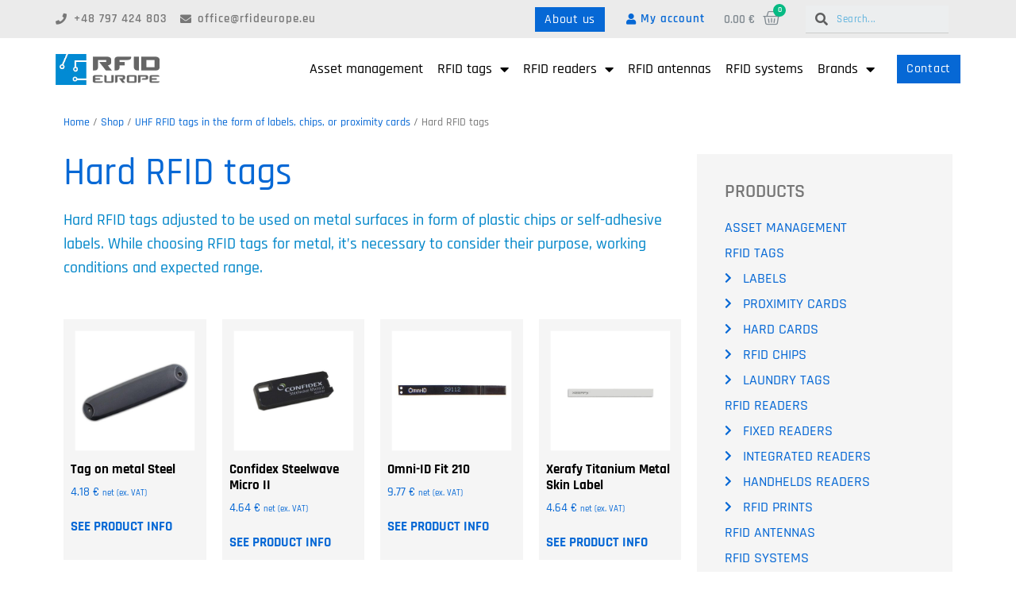

--- FILE ---
content_type: text/html; charset=UTF-8
request_url: https://www.rfideurope.eu/product-category/rfid-tags/hard-rfid-tags/
body_size: 13039
content:
<!DOCTYPE html>
<html lang="en-US">
<head>
	<meta charset="UTF-8">
	<meta http-equiv="X-UA-Compatible" content="IE=edge" />
	<link rel="profile" href="https://gmpg.org/xfn/11">
	<meta name='robots' content='index, follow, max-image-preview:large, max-snippet:-1, max-video-preview:-1' />
<script id="cookieyes" type="text/javascript" src="https://cdn-cookieyes.com/client_data/9ab3d043c64f1b4d1239cb16/script.js"></script><meta name="viewport" content="width=device-width, initial-scale=1">
	<!-- This site is optimized with the Yoast SEO plugin v19.6.1 - https://yoast.com/wordpress/plugins/seo/ -->
	<title>Hard RFID tags RFID Europe shop – readers, tags, antennas, industrial systems</title>
	<link rel="canonical" href="https://www.rfideurope.eu/product-category/rfid-tags/hard-rfid-tags/" />
	<script type="application/ld+json" class="yoast-schema-graph">{"@context":"https://schema.org","@graph":[{"@type":"CollectionPage","@id":"https://www.rfideurope.eu/product-category/rfid-tags/hard-rfid-tags/","url":"https://www.rfideurope.eu/product-category/rfid-tags/hard-rfid-tags/","name":"Hard RFID tags RFID Europe shop – readers, tags, antennas, industrial systems","isPartOf":{"@id":"https://www.rfideurope.eu/#website"},"primaryImageOfPage":{"@id":"https://www.rfideurope.eu/product-category/rfid-tags/hard-rfid-tags/#primaryimage"},"image":{"@id":"https://www.rfideurope.eu/product-category/rfid-tags/hard-rfid-tags/#primaryimage"},"thumbnailUrl":"https://www.rfideurope.eu/wp-content/uploads/tag-na-metal-steel-wytrzymaly-chip-rfid-uhf.jpg","breadcrumb":{"@id":"https://www.rfideurope.eu/product-category/rfid-tags/hard-rfid-tags/#breadcrumb"},"inLanguage":"en-US"},{"@type":"ImageObject","inLanguage":"en-US","@id":"https://www.rfideurope.eu/product-category/rfid-tags/hard-rfid-tags/#primaryimage","url":"https://www.rfideurope.eu/wp-content/uploads/tag-na-metal-steel-wytrzymaly-chip-rfid-uhf.jpg","contentUrl":"https://www.rfideurope.eu/wp-content/uploads/tag-na-metal-steel-wytrzymaly-chip-rfid-uhf.jpg","width":800,"height":800,"caption":"Steel - tag RFID UHF na metal"},{"@type":"BreadcrumbList","@id":"https://www.rfideurope.eu/product-category/rfid-tags/hard-rfid-tags/#breadcrumb","itemListElement":[{"@type":"ListItem","position":1,"name":"Strona główna","item":"https://www.rfideurope.eu/"},{"@type":"ListItem","position":2,"name":"UHF RFID tags in the form of labels, chips, or proximity cards","item":"https://www.rfideurope.eu/product-category/rfid-tags/"},{"@type":"ListItem","position":3,"name":"Hard RFID tags"}]},{"@type":"WebSite","@id":"https://www.rfideurope.eu/#website","url":"https://www.rfideurope.eu/","name":"RFID Europe shop – readers, tags, antennas, industrial systems","description":"RFID projects and solutions","publisher":{"@id":"https://www.rfideurope.eu/#organization"},"potentialAction":[{"@type":"SearchAction","target":{"@type":"EntryPoint","urlTemplate":"https://www.rfideurope.eu/?s={search_term_string}"},"query-input":"required name=search_term_string"}],"inLanguage":"en-US"},{"@type":"Organization","@id":"https://www.rfideurope.eu/#organization","name":"RFID Europe shop – readers, tags, antennas, industrial systems","url":"https://www.rfideurope.eu/","sameAs":["http://www.linkedin.com/in/jacekkrywult","http://www.youtube.com/user/ProgramNarzedziownia","http://www.facebook.com/pages/PWSK-Kody-kreskowe-RFID","https://twitter.com/Narzedziownia"],"logo":{"@type":"ImageObject","inLanguage":"en-US","@id":"https://www.rfideurope.eu/#/schema/logo/image/","url":"https://www.rfideurope.eu/wp-content/uploads/cropped-rfid-europe-logo.png","contentUrl":"https://www.rfideurope.eu/wp-content/uploads/cropped-rfid-europe-logo.png","width":400,"height":118,"caption":"RFID Europe shop – readers, tags, antennas, industrial systems"},"image":{"@id":"https://www.rfideurope.eu/#/schema/logo/image/"}}]}</script>
	<!-- / Yoast SEO plugin. -->


<link rel='dns-prefetch' href='//fonts.googleapis.com' />
<link rel='dns-prefetch' href='//s.w.org' />
<link href='https://fonts.gstatic.com' crossorigin rel='preconnect' />
<link rel="alternate" type="application/rss+xml" title="RFID Europe shop – readers, tags, antennas, industrial systems &raquo; Feed" href="https://www.rfideurope.eu/feed/" />
<link rel="alternate" type="application/rss+xml" title="RFID Europe shop – readers, tags, antennas, industrial systems &raquo; Comments Feed" href="https://www.rfideurope.eu/comments/feed/" />
<link rel="alternate" type="application/rss+xml" title="RFID Europe shop – readers, tags, antennas, industrial systems &raquo; Hard RFID tags Category Feed" href="https://www.rfideurope.eu/product-category/rfid-tags/hard-rfid-tags/feed/" />
<style type="text/css" media="all">@font-face{font-family:'Rajdhani';font-display:block;font-style:normal;font-weight:300;font-display:swap;src:url(https://fonts.gstatic.com/s/rajdhani/v17/LDI2apCSOBg7S-QT7pasEfOqeefkkbIxyyg.woff2) format('woff2');unicode-range:U+0900-097F,U+1CD0-1CF9,U+200C-200D,U+20A8,U+20B9,U+20F0,U+25CC,U+A830-A839,U+A8E0-A8FF,U+11B00-11B09}@font-face{font-family:'Rajdhani';font-display:block;font-style:normal;font-weight:300;font-display:swap;src:url(https://fonts.gstatic.com/s/rajdhani/v17/LDI2apCSOBg7S-QT7pasEfOleefkkbIxyyg.woff2) format('woff2');unicode-range:U+0100-02BA,U+02BD-02C5,U+02C7-02CC,U+02CE-02D7,U+02DD-02FF,U+0304,U+0308,U+0329,U+1D00-1DBF,U+1E00-1E9F,U+1EF2-1EFF,U+2020,U+20A0-20AB,U+20AD-20C0,U+2113,U+2C60-2C7F,U+A720-A7FF}@font-face{font-family:'Rajdhani';font-display:block;font-style:normal;font-weight:300;font-display:swap;src:url(https://fonts.gstatic.com/s/rajdhani/v17/LDI2apCSOBg7S-QT7pasEfOreefkkbIx.woff2) format('woff2');unicode-range:U+0000-00FF,U+0131,U+0152-0153,U+02BB-02BC,U+02C6,U+02DA,U+02DC,U+0304,U+0308,U+0329,U+2000-206F,U+20AC,U+2122,U+2191,U+2193,U+2212,U+2215,U+FEFF,U+FFFD}@font-face{font-family:'Rajdhani';font-display:block;font-style:normal;font-weight:400;font-display:swap;src:url(https://fonts.gstatic.com/s/rajdhani/v17/LDIxapCSOBg7S-QT7p4GM-aGW-rOq7s.woff2) format('woff2');unicode-range:U+0900-097F,U+1CD0-1CF9,U+200C-200D,U+20A8,U+20B9,U+20F0,U+25CC,U+A830-A839,U+A8E0-A8FF,U+11B00-11B09}@font-face{font-family:'Rajdhani';font-display:block;font-style:normal;font-weight:400;font-display:swap;src:url(https://fonts.gstatic.com/s/rajdhani/v17/LDIxapCSOBg7S-QT7p4JM-aGW-rOq7s.woff2) format('woff2');unicode-range:U+0100-02BA,U+02BD-02C5,U+02C7-02CC,U+02CE-02D7,U+02DD-02FF,U+0304,U+0308,U+0329,U+1D00-1DBF,U+1E00-1E9F,U+1EF2-1EFF,U+2020,U+20A0-20AB,U+20AD-20C0,U+2113,U+2C60-2C7F,U+A720-A7FF}@font-face{font-family:'Rajdhani';font-display:block;font-style:normal;font-weight:400;font-display:swap;src:url(https://fonts.gstatic.com/s/rajdhani/v17/LDIxapCSOBg7S-QT7p4HM-aGW-rO.woff2) format('woff2');unicode-range:U+0000-00FF,U+0131,U+0152-0153,U+02BB-02BC,U+02C6,U+02DA,U+02DC,U+0304,U+0308,U+0329,U+2000-206F,U+20AC,U+2122,U+2191,U+2193,U+2212,U+2215,U+FEFF,U+FFFD}@font-face{font-family:'Rajdhani';font-display:block;font-style:normal;font-weight:500;font-display:swap;src:url(https://fonts.gstatic.com/s/rajdhani/v17/LDI2apCSOBg7S-QT7pb0EPOqeefkkbIxyyg.woff2) format('woff2');unicode-range:U+0900-097F,U+1CD0-1CF9,U+200C-200D,U+20A8,U+20B9,U+20F0,U+25CC,U+A830-A839,U+A8E0-A8FF,U+11B00-11B09}@font-face{font-family:'Rajdhani';font-display:block;font-style:normal;font-weight:500;font-display:swap;src:url(https://fonts.gstatic.com/s/rajdhani/v17/LDI2apCSOBg7S-QT7pb0EPOleefkkbIxyyg.woff2) format('woff2');unicode-range:U+0100-02BA,U+02BD-02C5,U+02C7-02CC,U+02CE-02D7,U+02DD-02FF,U+0304,U+0308,U+0329,U+1D00-1DBF,U+1E00-1E9F,U+1EF2-1EFF,U+2020,U+20A0-20AB,U+20AD-20C0,U+2113,U+2C60-2C7F,U+A720-A7FF}@font-face{font-family:'Rajdhani';font-display:block;font-style:normal;font-weight:500;font-display:swap;src:url(https://fonts.gstatic.com/s/rajdhani/v17/LDI2apCSOBg7S-QT7pb0EPOreefkkbIx.woff2) format('woff2');unicode-range:U+0000-00FF,U+0131,U+0152-0153,U+02BB-02BC,U+02C6,U+02DA,U+02DC,U+0304,U+0308,U+0329,U+2000-206F,U+20AC,U+2122,U+2191,U+2193,U+2212,U+2215,U+FEFF,U+FFFD}@font-face{font-family:'Rajdhani';font-display:block;font-style:normal;font-weight:600;font-display:swap;src:url(https://fonts.gstatic.com/s/rajdhani/v17/LDI2apCSOBg7S-QT7pbYF_OqeefkkbIxyyg.woff2) format('woff2');unicode-range:U+0900-097F,U+1CD0-1CF9,U+200C-200D,U+20A8,U+20B9,U+20F0,U+25CC,U+A830-A839,U+A8E0-A8FF,U+11B00-11B09}@font-face{font-family:'Rajdhani';font-display:block;font-style:normal;font-weight:600;font-display:swap;src:url(https://fonts.gstatic.com/s/rajdhani/v17/LDI2apCSOBg7S-QT7pbYF_OleefkkbIxyyg.woff2) format('woff2');unicode-range:U+0100-02BA,U+02BD-02C5,U+02C7-02CC,U+02CE-02D7,U+02DD-02FF,U+0304,U+0308,U+0329,U+1D00-1DBF,U+1E00-1E9F,U+1EF2-1EFF,U+2020,U+20A0-20AB,U+20AD-20C0,U+2113,U+2C60-2C7F,U+A720-A7FF}@font-face{font-family:'Rajdhani';font-display:block;font-style:normal;font-weight:600;font-display:swap;src:url(https://fonts.gstatic.com/s/rajdhani/v17/LDI2apCSOBg7S-QT7pbYF_OreefkkbIx.woff2) format('woff2');unicode-range:U+0000-00FF,U+0131,U+0152-0153,U+02BB-02BC,U+02C6,U+02DA,U+02DC,U+0304,U+0308,U+0329,U+2000-206F,U+20AC,U+2122,U+2191,U+2193,U+2212,U+2215,U+FEFF,U+FFFD}@font-face{font-family:'Rajdhani';font-display:block;font-style:normal;font-weight:700;font-display:swap;src:url(https://fonts.gstatic.com/s/rajdhani/v17/LDI2apCSOBg7S-QT7pa8FvOqeefkkbIxyyg.woff2) format('woff2');unicode-range:U+0900-097F,U+1CD0-1CF9,U+200C-200D,U+20A8,U+20B9,U+20F0,U+25CC,U+A830-A839,U+A8E0-A8FF,U+11B00-11B09}@font-face{font-family:'Rajdhani';font-display:block;font-style:normal;font-weight:700;font-display:swap;src:url(https://fonts.gstatic.com/s/rajdhani/v17/LDI2apCSOBg7S-QT7pa8FvOleefkkbIxyyg.woff2) format('woff2');unicode-range:U+0100-02BA,U+02BD-02C5,U+02C7-02CC,U+02CE-02D7,U+02DD-02FF,U+0304,U+0308,U+0329,U+1D00-1DBF,U+1E00-1E9F,U+1EF2-1EFF,U+2020,U+20A0-20AB,U+20AD-20C0,U+2113,U+2C60-2C7F,U+A720-A7FF}@font-face{font-family:'Rajdhani';font-display:block;font-style:normal;font-weight:700;font-display:swap;src:url(https://fonts.gstatic.com/s/rajdhani/v17/LDI2apCSOBg7S-QT7pa8FvOreefkkbIx.woff2) format('woff2');unicode-range:U+0000-00FF,U+0131,U+0152-0153,U+02BB-02BC,U+02C6,U+02DA,U+02DC,U+0304,U+0308,U+0329,U+2000-206F,U+20AC,U+2122,U+2191,U+2193,U+2212,U+2215,U+FEFF,U+FFFD}</style>
<style id="wpo-min-header-1" media="only screen and (max-width: 768px)">:root{--woocommerce:#a46497;--wc-green:#7ad03a;--wc-red:#a00;--wc-orange:#ffba00;--wc-blue:#2ea2cc;--wc-primary:#a46497;--wc-primary-text:white;--wc-secondary:#ebe9eb;--wc-secondary-text:#515151;--wc-highlight:#77a464;--wc-highligh-text:white;--wc-content-bg:#fff;--wc-subtext:#767676}.woocommerce table.shop_table_responsive thead,.woocommerce-page table.shop_table_responsive thead{display:none}.woocommerce table.shop_table_responsive tbody tr:first-child td:first-child,.woocommerce-page table.shop_table_responsive tbody tr:first-child td:first-child{border-top:0}.woocommerce table.shop_table_responsive tbody th,.woocommerce-page table.shop_table_responsive tbody th{display:none}.woocommerce table.shop_table_responsive tr,.woocommerce-page table.shop_table_responsive tr{display:block}.woocommerce table.shop_table_responsive tr td,.woocommerce-page table.shop_table_responsive tr td{display:block;text-align:right!important}.woocommerce table.shop_table_responsive tr td.order-actions,.woocommerce-page table.shop_table_responsive tr td.order-actions{text-align:left!important}.woocommerce table.shop_table_responsive tr td::before,.woocommerce-page table.shop_table_responsive tr td::before{content:attr(data-title) ": ";font-weight:700;float:left}.woocommerce table.shop_table_responsive tr td.actions::before,.woocommerce table.shop_table_responsive tr td.product-remove::before,.woocommerce-page table.shop_table_responsive tr td.actions::before,.woocommerce-page table.shop_table_responsive tr td.product-remove::before{display:none}.woocommerce table.shop_table_responsive tr:nth-child(2n) td,.woocommerce-page table.shop_table_responsive tr:nth-child(2n) td{background-color:rgba(0,0,0,.025)}.woocommerce table.my_account_orders tr td.order-actions,.woocommerce-page table.my_account_orders tr td.order-actions{text-align:left}.woocommerce table.my_account_orders tr td.order-actions::before,.woocommerce-page table.my_account_orders tr td.order-actions::before{display:none}.woocommerce table.my_account_orders tr td.order-actions .button,.woocommerce-page table.my_account_orders tr td.order-actions .button{float:none;margin:.125em .25em .125em 0}.woocommerce .col2-set .col-1,.woocommerce .col2-set .col-2,.woocommerce-page .col2-set .col-1,.woocommerce-page .col2-set .col-2{float:none;width:100%}.woocommerce ul.products[class*=columns-] li.product,.woocommerce-page ul.products[class*=columns-] li.product{width:48%;float:left;clear:both;margin:0 0 2.992em}.woocommerce ul.products[class*=columns-] li.product:nth-child(2n),.woocommerce-page ul.products[class*=columns-] li.product:nth-child(2n){float:right;clear:none!important}.woocommerce #content div.product div.images,.woocommerce #content div.product div.summary,.woocommerce div.product div.images,.woocommerce div.product div.summary,.woocommerce-page #content div.product div.images,.woocommerce-page #content div.product div.summary,.woocommerce-page div.product div.images,.woocommerce-page div.product div.summary{float:none;width:100%}.woocommerce #content table.cart .product-thumbnail,.woocommerce table.cart .product-thumbnail,.woocommerce-page #content table.cart .product-thumbnail,.woocommerce-page table.cart .product-thumbnail{display:none}.woocommerce #content table.cart td.actions,.woocommerce table.cart td.actions,.woocommerce-page #content table.cart td.actions,.woocommerce-page table.cart td.actions{text-align:left}.woocommerce #content table.cart td.actions .coupon,.woocommerce table.cart td.actions .coupon,.woocommerce-page #content table.cart td.actions .coupon,.woocommerce-page table.cart td.actions .coupon{float:none;padding-bottom:.5em}.woocommerce #content table.cart td.actions .coupon::after,.woocommerce #content table.cart td.actions .coupon::before,.woocommerce table.cart td.actions .coupon::after,.woocommerce table.cart td.actions .coupon::before,.woocommerce-page #content table.cart td.actions .coupon::after,.woocommerce-page #content table.cart td.actions .coupon::before,.woocommerce-page table.cart td.actions .coupon::after,.woocommerce-page table.cart td.actions .coupon::before{content:" ";display:table}.woocommerce #content table.cart td.actions .coupon::after,.woocommerce table.cart td.actions .coupon::after,.woocommerce-page #content table.cart td.actions .coupon::after,.woocommerce-page table.cart td.actions .coupon::after{clear:both}.woocommerce #content table.cart td.actions .coupon .button,.woocommerce #content table.cart td.actions .coupon .input-text,.woocommerce #content table.cart td.actions .coupon input,.woocommerce table.cart td.actions .coupon .button,.woocommerce table.cart td.actions .coupon .input-text,.woocommerce table.cart td.actions .coupon input,.woocommerce-page #content table.cart td.actions .coupon .button,.woocommerce-page #content table.cart td.actions .coupon .input-text,.woocommerce-page #content table.cart td.actions .coupon input,.woocommerce-page table.cart td.actions .coupon .button,.woocommerce-page table.cart td.actions .coupon .input-text,.woocommerce-page table.cart td.actions .coupon input{width:48%;box-sizing:border-box}.woocommerce #content table.cart td.actions .coupon .button.alt,.woocommerce #content table.cart td.actions .coupon .input-text+.button,.woocommerce table.cart td.actions .coupon .button.alt,.woocommerce table.cart td.actions .coupon .input-text+.button,.woocommerce-page #content table.cart td.actions .coupon .button.alt,.woocommerce-page #content table.cart td.actions .coupon .input-text+.button,.woocommerce-page table.cart td.actions .coupon .button.alt,.woocommerce-page table.cart td.actions .coupon .input-text+.button{float:right}.woocommerce #content table.cart td.actions .button,.woocommerce table.cart td.actions .button,.woocommerce-page #content table.cart td.actions .button,.woocommerce-page table.cart td.actions .button{display:block;width:100%}.woocommerce .cart-collaterals .cart_totals,.woocommerce .cart-collaterals .cross-sells,.woocommerce .cart-collaterals .shipping_calculator,.woocommerce-page .cart-collaterals .cart_totals,.woocommerce-page .cart-collaterals .cross-sells,.woocommerce-page .cart-collaterals .shipping_calculator{width:100%;float:none;text-align:left}.woocommerce-page.woocommerce-checkout form.login .form-row,.woocommerce.woocommerce-checkout form.login .form-row{width:100%;float:none}.woocommerce #payment .terms,.woocommerce-page #payment .terms{text-align:left;padding:0}.woocommerce #payment #place_order,.woocommerce-page #payment #place_order{float:none;width:100%;box-sizing:border-box;margin-bottom:1em}.woocommerce .lost_reset_password .form-row-first,.woocommerce .lost_reset_password .form-row-last,.woocommerce-page .lost_reset_password .form-row-first,.woocommerce-page .lost_reset_password .form-row-last{width:100%;float:none;margin-right:0}.woocommerce-account .woocommerce-MyAccount-content,.woocommerce-account .woocommerce-MyAccount-navigation{float:none;width:100%}.single-product .twentythirteen .panel{padding-left:20px!important;padding-right:20px!important}</style>
<style id='global-styles-inline-css'>
body{--wp--preset--color--black: #000000;--wp--preset--color--cyan-bluish-gray: #abb8c3;--wp--preset--color--white: #ffffff;--wp--preset--color--pale-pink: #f78da7;--wp--preset--color--vivid-red: #cf2e2e;--wp--preset--color--luminous-vivid-orange: #ff6900;--wp--preset--color--luminous-vivid-amber: #fcb900;--wp--preset--color--light-green-cyan: #7bdcb5;--wp--preset--color--vivid-green-cyan: #00d084;--wp--preset--color--pale-cyan-blue: #8ed1fc;--wp--preset--color--vivid-cyan-blue: #0693e3;--wp--preset--color--vivid-purple: #9b51e0;--wp--preset--color--contrast: var(--contrast);--wp--preset--color--contrast-2: var(--contrast-2);--wp--preset--color--contrast-3: var(--contrast-3);--wp--preset--color--base: var(--base);--wp--preset--color--base-2: var(--base-2);--wp--preset--color--base-3: var(--base-3);--wp--preset--color--accent: var(--accent);--wp--preset--gradient--vivid-cyan-blue-to-vivid-purple: linear-gradient(135deg,rgba(6,147,227,1) 0%,rgb(155,81,224) 100%);--wp--preset--gradient--light-green-cyan-to-vivid-green-cyan: linear-gradient(135deg,rgb(122,220,180) 0%,rgb(0,208,130) 100%);--wp--preset--gradient--luminous-vivid-amber-to-luminous-vivid-orange: linear-gradient(135deg,rgba(252,185,0,1) 0%,rgba(255,105,0,1) 100%);--wp--preset--gradient--luminous-vivid-orange-to-vivid-red: linear-gradient(135deg,rgba(255,105,0,1) 0%,rgb(207,46,46) 100%);--wp--preset--gradient--very-light-gray-to-cyan-bluish-gray: linear-gradient(135deg,rgb(238,238,238) 0%,rgb(169,184,195) 100%);--wp--preset--gradient--cool-to-warm-spectrum: linear-gradient(135deg,rgb(74,234,220) 0%,rgb(151,120,209) 20%,rgb(207,42,186) 40%,rgb(238,44,130) 60%,rgb(251,105,98) 80%,rgb(254,248,76) 100%);--wp--preset--gradient--blush-light-purple: linear-gradient(135deg,rgb(255,206,236) 0%,rgb(152,150,240) 100%);--wp--preset--gradient--blush-bordeaux: linear-gradient(135deg,rgb(254,205,165) 0%,rgb(254,45,45) 50%,rgb(107,0,62) 100%);--wp--preset--gradient--luminous-dusk: linear-gradient(135deg,rgb(255,203,112) 0%,rgb(199,81,192) 50%,rgb(65,88,208) 100%);--wp--preset--gradient--pale-ocean: linear-gradient(135deg,rgb(255,245,203) 0%,rgb(182,227,212) 50%,rgb(51,167,181) 100%);--wp--preset--gradient--electric-grass: linear-gradient(135deg,rgb(202,248,128) 0%,rgb(113,206,126) 100%);--wp--preset--gradient--midnight: linear-gradient(135deg,rgb(2,3,129) 0%,rgb(40,116,252) 100%);--wp--preset--duotone--dark-grayscale: url('#wp-duotone-dark-grayscale');--wp--preset--duotone--grayscale: url('#wp-duotone-grayscale');--wp--preset--duotone--purple-yellow: url('#wp-duotone-purple-yellow');--wp--preset--duotone--blue-red: url('#wp-duotone-blue-red');--wp--preset--duotone--midnight: url('#wp-duotone-midnight');--wp--preset--duotone--magenta-yellow: url('#wp-duotone-magenta-yellow');--wp--preset--duotone--purple-green: url('#wp-duotone-purple-green');--wp--preset--duotone--blue-orange: url('#wp-duotone-blue-orange');--wp--preset--font-size--small: 13px;--wp--preset--font-size--medium: 20px;--wp--preset--font-size--large: 36px;--wp--preset--font-size--x-large: 42px;}.has-black-color{color: var(--wp--preset--color--black) !important;}.has-cyan-bluish-gray-color{color: var(--wp--preset--color--cyan-bluish-gray) !important;}.has-white-color{color: var(--wp--preset--color--white) !important;}.has-pale-pink-color{color: var(--wp--preset--color--pale-pink) !important;}.has-vivid-red-color{color: var(--wp--preset--color--vivid-red) !important;}.has-luminous-vivid-orange-color{color: var(--wp--preset--color--luminous-vivid-orange) !important;}.has-luminous-vivid-amber-color{color: var(--wp--preset--color--luminous-vivid-amber) !important;}.has-light-green-cyan-color{color: var(--wp--preset--color--light-green-cyan) !important;}.has-vivid-green-cyan-color{color: var(--wp--preset--color--vivid-green-cyan) !important;}.has-pale-cyan-blue-color{color: var(--wp--preset--color--pale-cyan-blue) !important;}.has-vivid-cyan-blue-color{color: var(--wp--preset--color--vivid-cyan-blue) !important;}.has-vivid-purple-color{color: var(--wp--preset--color--vivid-purple) !important;}.has-black-background-color{background-color: var(--wp--preset--color--black) !important;}.has-cyan-bluish-gray-background-color{background-color: var(--wp--preset--color--cyan-bluish-gray) !important;}.has-white-background-color{background-color: var(--wp--preset--color--white) !important;}.has-pale-pink-background-color{background-color: var(--wp--preset--color--pale-pink) !important;}.has-vivid-red-background-color{background-color: var(--wp--preset--color--vivid-red) !important;}.has-luminous-vivid-orange-background-color{background-color: var(--wp--preset--color--luminous-vivid-orange) !important;}.has-luminous-vivid-amber-background-color{background-color: var(--wp--preset--color--luminous-vivid-amber) !important;}.has-light-green-cyan-background-color{background-color: var(--wp--preset--color--light-green-cyan) !important;}.has-vivid-green-cyan-background-color{background-color: var(--wp--preset--color--vivid-green-cyan) !important;}.has-pale-cyan-blue-background-color{background-color: var(--wp--preset--color--pale-cyan-blue) !important;}.has-vivid-cyan-blue-background-color{background-color: var(--wp--preset--color--vivid-cyan-blue) !important;}.has-vivid-purple-background-color{background-color: var(--wp--preset--color--vivid-purple) !important;}.has-black-border-color{border-color: var(--wp--preset--color--black) !important;}.has-cyan-bluish-gray-border-color{border-color: var(--wp--preset--color--cyan-bluish-gray) !important;}.has-white-border-color{border-color: var(--wp--preset--color--white) !important;}.has-pale-pink-border-color{border-color: var(--wp--preset--color--pale-pink) !important;}.has-vivid-red-border-color{border-color: var(--wp--preset--color--vivid-red) !important;}.has-luminous-vivid-orange-border-color{border-color: var(--wp--preset--color--luminous-vivid-orange) !important;}.has-luminous-vivid-amber-border-color{border-color: var(--wp--preset--color--luminous-vivid-amber) !important;}.has-light-green-cyan-border-color{border-color: var(--wp--preset--color--light-green-cyan) !important;}.has-vivid-green-cyan-border-color{border-color: var(--wp--preset--color--vivid-green-cyan) !important;}.has-pale-cyan-blue-border-color{border-color: var(--wp--preset--color--pale-cyan-blue) !important;}.has-vivid-cyan-blue-border-color{border-color: var(--wp--preset--color--vivid-cyan-blue) !important;}.has-vivid-purple-border-color{border-color: var(--wp--preset--color--vivid-purple) !important;}.has-vivid-cyan-blue-to-vivid-purple-gradient-background{background: var(--wp--preset--gradient--vivid-cyan-blue-to-vivid-purple) !important;}.has-light-green-cyan-to-vivid-green-cyan-gradient-background{background: var(--wp--preset--gradient--light-green-cyan-to-vivid-green-cyan) !important;}.has-luminous-vivid-amber-to-luminous-vivid-orange-gradient-background{background: var(--wp--preset--gradient--luminous-vivid-amber-to-luminous-vivid-orange) !important;}.has-luminous-vivid-orange-to-vivid-red-gradient-background{background: var(--wp--preset--gradient--luminous-vivid-orange-to-vivid-red) !important;}.has-very-light-gray-to-cyan-bluish-gray-gradient-background{background: var(--wp--preset--gradient--very-light-gray-to-cyan-bluish-gray) !important;}.has-cool-to-warm-spectrum-gradient-background{background: var(--wp--preset--gradient--cool-to-warm-spectrum) !important;}.has-blush-light-purple-gradient-background{background: var(--wp--preset--gradient--blush-light-purple) !important;}.has-blush-bordeaux-gradient-background{background: var(--wp--preset--gradient--blush-bordeaux) !important;}.has-luminous-dusk-gradient-background{background: var(--wp--preset--gradient--luminous-dusk) !important;}.has-pale-ocean-gradient-background{background: var(--wp--preset--gradient--pale-ocean) !important;}.has-electric-grass-gradient-background{background: var(--wp--preset--gradient--electric-grass) !important;}.has-midnight-gradient-background{background: var(--wp--preset--gradient--midnight) !important;}.has-small-font-size{font-size: var(--wp--preset--font-size--small) !important;}.has-medium-font-size{font-size: var(--wp--preset--font-size--medium) !important;}.has-large-font-size{font-size: var(--wp--preset--font-size--large) !important;}.has-x-large-font-size{font-size: var(--wp--preset--font-size--x-large) !important;}
</style>
<style id='woocommerce-inline-inline-css'>
.woocommerce form .form-row .required { visibility: visible; }
</style>
<link rel='stylesheet' id='wpo_min-header-0-css'  href='https://www.rfideurope.eu/wp-content/cache/wpo-minify/1764760123/assets/wpo-minify-header-18aa2831.min.css' media='all' />
<link rel='stylesheet' id='wpo_min-header-2-css'  href='https://www.rfideurope.eu/wp-content/cache/wpo-minify/1764760123/assets/wpo-minify-header-a979ac1f.min.css' media='all' />
<script src='https://www.rfideurope.eu/wp-content/cache/wpo-minify/1764760123/assets/wpo-minify-header-a8b01424.min.js' id='wpo_min-header-0-js'></script>
<link rel="https://api.w.org/" href="https://www.rfideurope.eu/wp-json/" /><link rel="alternate" type="application/json" href="https://www.rfideurope.eu/wp-json/wp/v2/product_cat/574" /><link rel="EditURI" type="application/rsd+xml" title="RSD" href="https://www.rfideurope.eu/xmlrpc.php?rsd" />
<link rel="wlwmanifest" type="application/wlwmanifest+xml" href="https://www.rfideurope.eu/wp-includes/wlwmanifest.xml" /> 
<meta name="generator" content="WordPress 6.0.11" />
<meta name="generator" content="WooCommerce 6.9.0" />
<!-- start Simple Custom CSS and JS -->
<style>
h1,h2,h3,h4,h5,h6 {
	font-family: "Rajdhani", Sans-serif !important;
	font-weight:600;
}

h1, h2, h4, h5, h6 {
	margin-top: 70px;
}

h3 {
	margin-top: 20px;
}

h1 {
	color: #008bd2;
	font-weight:600;
}

h4 {
	color: #333;
	font-size: 24px;
	font-weight:700;
}

h2 {
    font-size: 30px;
}

.tabs.wc-tabs {
	display: none;
}

.woocommerce-message {
    border-top-color: #0668d5 !important;
}

.woocommerce-message::before {
    content: '\e015';
    color: #0668d5 !important;
}

.woocommerce-checkout-payment {
	color:white !important;
}

.woocommerce-checkout-payment a {
	color:white !important;
}

.woocommerce-checkout-payment button{
	background-color:white !important;
	color: #0668d5 !important;
}

check { color: #666; /*font-family: "Sarabun";*/ font-size: 12px !important; font-weight: 400; margin-top: 5px;}
#ppp { color: #ffffff; font-family: "Rajdhani", Sans-serif; font-size: 15px !important; font-weight: 600; text-transform: uppercase; letter-spacing: 0.6px; padding: 12px 22px 12px 25px; font-size: 14px; text-align: center; margin: 2 2 2 2 !important; margin-top: 10px; color: #fff; cursor: pointer; display: block; width: 70%; height: auto; padding: 10px 10px; border: 0px solid transparent; background-color: #008bd2; border-radius: 5px !important; margin-left: auto; margin-right: auto; white-space: normal }
#freshmail_email { background-color: #FFFFFF; font-family: "Rajdhani", Sans-serif; font-size: 16px !important; font-weight: 600;color: #666; width: 100%; border: 1px solid #008bd2; border-radius: 5px; }
::placeholder { /* Chrome, Firefox, Opera, Safari 10.1+ */
    color: #008bd2  !important;
    opacity: 1; /* Firefox */
}
:-ms-input-placeholder { /* Internet Explorer 10-11 */
    color: #008bd2  !important;
}
::-ms-input-placeholder { /* Microsoft Edge */
    color: #008bd2  !important; text-align: center;
}
#cookie-notice .cn-button {
	margin-left: 10px;
	background: #0668d5;
	text-shadow: 0 0px 0 #fff;
	color: #fff;
	border: 0px;
	width: 80px;
	height: auto;
}
a.smallorange, a.bigorange {
    color: #fff !important;
    background: #ff4500;
    background: -moz-linear-gradient(top,#ff45000%,#ff4500 100%);
    background: -webkit-gradient(linear,left top,left bottom,color-stop(0%,#ff4500),color-stop(100%,#ff4500));
    background: -webkit-linear-gradient(top,#ff4500 0%,#ff4500 100%);
    background: -o-linear-gradient(top,#ff4500 0%,#ff4500 100%);
    background: -ms-linear-gradient(top,#ff4500 0%,#ff4500 100%);
    background: linear-gradient(to bottom,#ff4500 0%,#ff4500 100%);
    border: 1px solid #ff4500;
    border-radius: 20px;
    margin-left: auto;
    margin-right: auto;
    width: 70% !important;
}
a.smallorange:hover, a.bigorange:hover {
	color: #000 !important;
}
.shop_attributes a[rel="tag"] {
    pointer-events: none;
    cursor: default;
  	color: #494949;
}
.tagged_as {
display: none !important;
}

.product_meta .tagged_as {
display:none;
}

.post {
    margin: 0 0 0em;
}

.woocommerce-terms-and-conditions-link.woocommerce-terms-and-conditions-link--open {
	color: #f00 !important;
}

.woocommerce-terms-and-conditions-link.woocommerce-terms-and-conditions-link {
	color: #f00 !important;
}

.elementor-element.elementor-wc-products ul.products li.product {
    width: auto !important;
}

/*.search-field {

    background-color: #fff !important;
    border: 1px solid #6d6d6d !important;
    color: #008bd2 !important;
    border-radius: 5px !important;
    font-family: "Sarabun" !important;
    font-family: "Sarabun" !important;
    font-size: 15px !important;

}*/
.woocommerce-product-search button {

    background-color: #fff !important;
    border: 1px solid #6d6d6d !important;
    color: #0668d5 !important;
    border-radius: 5px !important;
    /*font-family: "Sarabun" !important;*/
    transition: .2s all ease-in;
    font-size: 15px !important;

}
.woocommerce-product-search button:hover {
background-color:#0057c4 !important; 
  transition: 0.2s all ease-in;
  color: white !important;

}
.woocommerce-info {
    border-top-color: #0668d5;
}
.woocommerce-info:before {
    color: #0668d5;
}
.woocommerce div.product div.images .woocommerce-product-gallery__trigger {
    display: none;
}
.woocommerce #respond input#submit, .woocommerce a.button, .woocommerce button.button, .woocommerce input.button {
  font-weight: 500;
  border-radius: 0px;
}
.woocommerce div.product.elementor .woocommerce-tabs .panel {
  border-top: 0px;
  padding-top: 50px;
}
a, a:visited {
    color: #0668d5;
}
.woocommerce-checkout #payment {
    background: #f5f5f5 !important;
  	color: #333 !important;
}
.woocommerce-checkout #payment div.payment_box {
    background-color: #eee !important;
}
.woocommerce-checkout #payment div.payment_box:before {
  display: none !important;
}
.woocommerce-checkout #payment div.payment_box:after {
  display: none !important;
}
.woocommerce-checkout #payment ul.payment_methods {
    border-bottom: 0px !important;
}
.woocommerce-checkout-payment a {
    color: #0668d5 !important;
  	text-decoration: underline !important;
}
.woocommerce-checkout-payment button {
    background-color: #0668d5 !important;
    color: #fff !important;
}

blockquote {
	border-left: 5px solid #0668d5;
	padding: 20px;
	font-size: 1.2em;
	font-style: italic;
	margin: 0 0 1.5em;
	position: relative;
}

blockquote p {
	font-family: "Rajdhani" !important;
	padding-left: 10px;
	font-weight: 400;
}

.wp-caption {
	margin-bottom: 1.5em;
	max-width: 100%;
	position: relative;
	text-align: center;
	margin-left: auto !important;
	margin-right: auto !important;
}

.wp-caption .wp-caption-text {
	margin-bottom: 10px;
}

.elementor-post__title a:hover {
	color: #0668D5 !important;
}

.imgwpis {
    margin-left: 10px !important;
    margin-right: 10px !important;
}

</style>
<!-- end Simple Custom CSS and JS -->
<style>div.woocommerce-variation-add-to-cart-disabled { display: none ! important; }</style>	<noscript><style>.woocommerce-product-gallery{ opacity: 1 !important; }</style></noscript>
		

<link rel="icon" type="image/png" href="/favicon-32x32.png" sizes="32x32">
<link rel="icon" type="image/png" href="/favicon-16x16.png" sizes="16x16">

<!-- Global site tag (gtag.js) - Google Analytics -->
<script async src="https://www.googletagmanager.com/gtag/js?id=UA-104911127-1"></script>
<script>
  window.dataLayer = window.dataLayer || [];
  function gtag(){dataLayer.push(arguments);}
  gtag('js', new Date());

  gtag('config', 'UA-104911127-1');
</script>
	
</head>

<body data-rsssl=1 class="archive tax-product_cat term-hard-rfid-tags term-574 wp-custom-logo wp-embed-responsive theme-generatepress woocommerce woocommerce-page woocommerce-no-js right-sidebar nav-below-header separate-containers fluid-header active-footer-widgets-3 nav-aligned-left header-aligned-left dropdown-hover elementor-default elementor-template-full-width elementor-kit-20098 elementor-page-13467 full-width-content" itemtype="https://schema.org/Blog" itemscope>
	
	
	<a class="screen-reader-text skip-link" href="#content" title="Skip to content">Skip to content</a>		<div data-elementor-type="header" data-elementor-id="13046" class="elementor elementor-13046 elementor-location-header">
					<div class="elementor-section-wrap">
								<nav class="elementor-section elementor-top-section elementor-element elementor-element-5ab8d85 elementor-section-content-middle elementor-section-boxed elementor-section-height-default elementor-section-height-default" data-id="5ab8d85" data-element_type="section" data-settings="{&quot;background_background&quot;:&quot;classic&quot;}">
						<div class="elementor-container elementor-column-gap-default">
							<div class="elementor-row">
					<div class="elementor-column elementor-col-16 elementor-top-column elementor-element elementor-element-dba3db4" data-id="dba3db4" data-element_type="column">
			<div class="elementor-column-wrap elementor-element-populated">
							<div class="elementor-widget-wrap">
						<div class="elementor-element elementor-element-9708d76 elementor-icon-list--layout-inline elementor-mobile-align-center elementor-list-item-link-full_width elementor-widget elementor-widget-icon-list" data-id="9708d76" data-element_type="widget" data-widget_type="icon-list.default">
				<div class="elementor-widget-container">
					<ul class="elementor-icon-list-items elementor-inline-items">
							<li class="elementor-icon-list-item elementor-inline-item">
											<a href="" rel="nofollow">

												<span class="elementor-icon-list-icon">
							<i aria-hidden="true" class="fas fa-phone"></i>						</span>
										<span class="elementor-icon-list-text">+48 797 424 803</span>
											</a>
									</li>
								<li class="elementor-icon-list-item elementor-inline-item">
											<a href="mailto:office@rfideurope.eu" rel="nofollow">

												<span class="elementor-icon-list-icon">
							<i aria-hidden="true" class="fas fa-envelope"></i>						</span>
										<span class="elementor-icon-list-text">office@rfideurope.eu</span>
											</a>
									</li>
						</ul>
				</div>
				</div>
						</div>
					</div>
		</div>
				<div class="elementor-column elementor-col-16 elementor-top-column elementor-element elementor-element-8657654 elementor-hidden-phone" data-id="8657654" data-element_type="column">
			<div class="elementor-column-wrap">
							<div class="elementor-widget-wrap">
								</div>
					</div>
		</div>
				<div class="elementor-column elementor-col-16 elementor-top-column elementor-element elementor-element-65f46bd elementor-hidden-phone" data-id="65f46bd" data-element_type="column">
			<div class="elementor-column-wrap elementor-element-populated">
							<div class="elementor-widget-wrap">
						<div class="elementor-element elementor-element-4be6a53 elementor-align-right elementor-widget elementor-widget-button" data-id="4be6a53" data-element_type="widget" data-widget_type="button.default">
				<div class="elementor-widget-container">
					<div class="elementor-button-wrapper">
			<a href="/about-pwsk" class="elementor-button-link elementor-button elementor-size-xs" role="button">
						<span class="elementor-button-content-wrapper">
						<span class="elementor-button-text">About us</span>
		</span>
					</a>
		</div>
				</div>
				</div>
						</div>
					</div>
		</div>
				<div class="elementor-column elementor-col-16 elementor-top-column elementor-element elementor-element-aee3366" data-id="aee3366" data-element_type="column">
			<div class="elementor-column-wrap elementor-element-populated">
							<div class="elementor-widget-wrap">
						<div class="elementor-element elementor-element-dd81fab elementor-icon-list--layout-inline elementor-align-right elementor-mobile-align-left elementor-list-item-link-full_width elementor-widget elementor-widget-icon-list" data-id="dd81fab" data-element_type="widget" data-widget_type="icon-list.default">
				<div class="elementor-widget-container">
					<ul class="elementor-icon-list-items elementor-inline-items">
							<li class="elementor-icon-list-item elementor-inline-item">
											<a href="https://www.rfideurope.eu/my-account/">

												<span class="elementor-icon-list-icon">
							<i aria-hidden="true" class="fas fa-user"></i>						</span>
										<span class="elementor-icon-list-text">My account</span>
											</a>
									</li>
						</ul>
				</div>
				</div>
						</div>
					</div>
		</div>
				<div class="elementor-column elementor-col-16 elementor-top-column elementor-element elementor-element-b78d04f" data-id="b78d04f" data-element_type="column">
			<div class="elementor-column-wrap elementor-element-populated">
							<div class="elementor-widget-wrap">
						<div class="elementor-element elementor-element-983da01 toggle-icon--basket-medium elementor-menu-cart--items-indicator-bubble elementor-menu-cart--show-subtotal-yes elementor-menu-cart--cart-type-side-cart elementor-menu-cart--show-remove-button-yes elementor-widget elementor-widget-woocommerce-menu-cart" data-id="983da01" data-element_type="widget" data-settings="{&quot;cart_type&quot;:&quot;side-cart&quot;,&quot;open_cart&quot;:&quot;click&quot;,&quot;automatically_open_cart&quot;:&quot;no&quot;}" data-widget_type="woocommerce-menu-cart.default">
				<div class="elementor-widget-container">
					<div class="elementor-menu-cart__wrapper">
							<div class="elementor-menu-cart__toggle_wrapper">
					<div class="elementor-menu-cart__container elementor-lightbox" aria-hidden="true">
						<div class="elementor-menu-cart__main" aria-hidden="true">
							<div class="elementor-menu-cart__close-button"></div>
							<div class="widget_shopping_cart_content">
															</div>
						</div>
					</div>
							<div class="elementor-menu-cart__toggle elementor-button-wrapper">
			<a id="elementor-menu-cart__toggle_button" href="#" class="elementor-menu-cart__toggle_button elementor-button elementor-size-sm" aria-expanded="false">
				<span class="elementor-button-text"><span class="woocommerce-Price-amount amount"><bdi>0.00&nbsp;<span class="woocommerce-Price-currencySymbol">&euro;</span></bdi></span></span>
				<span class="elementor-button-icon" data-counter="0">
					<i class="eicon-basket-medium"></i>					<span class="elementor-screen-only">Cart</span>
				</span>
			</a>
		</div>
						</div>
					</div> <!-- close elementor-menu-cart__wrapper -->
				</div>
				</div>
						</div>
					</div>
		</div>
				<div class="elementor-column elementor-col-16 elementor-top-column elementor-element elementor-element-6990b8e" data-id="6990b8e" data-element_type="column">
			<div class="elementor-column-wrap elementor-element-populated">
							<div class="elementor-widget-wrap">
						<div class="elementor-element elementor-element-047b2cb elementor-search-form--skin-minimal elementor-widget elementor-widget-search-form" data-id="047b2cb" data-element_type="widget" data-settings="{&quot;skin&quot;:&quot;minimal&quot;}" data-widget_type="search-form.default">
				<div class="elementor-widget-container">
					<form class="elementor-search-form" role="search" action="https://www.rfideurope.eu" method="get">
									<div class="elementor-search-form__container">
									<div class="elementor-search-form__icon">
						<i aria-hidden="true" class="fas fa-search"></i>						<span class="elementor-screen-only">Search</span>
					</div>
								<input placeholder="Search..." class="elementor-search-form__input" type="search" name="s" title="Search" value="">
															</div>
		</form>
				</div>
				</div>
						</div>
					</div>
		</div>
								</div>
					</div>
		</nav>
				<nav class="elementor-section elementor-top-section elementor-element elementor-element-cd28019 elementor-section-content-middle elementor-section-boxed elementor-section-height-default elementor-section-height-default" data-id="cd28019" data-element_type="section" data-settings="{&quot;background_background&quot;:&quot;classic&quot;}">
						<div class="elementor-container elementor-column-gap-default">
							<div class="elementor-row">
					<div class="elementor-column elementor-col-33 elementor-top-column elementor-element elementor-element-978874a" data-id="978874a" data-element_type="column">
			<div class="elementor-column-wrap elementor-element-populated">
							<div class="elementor-widget-wrap">
						<div class="elementor-element elementor-element-2deaaf4 elementor-widget elementor-widget-theme-site-logo elementor-widget-image" data-id="2deaaf4" data-element_type="widget" data-widget_type="theme-site-logo.default">
				<div class="elementor-widget-container">
								<div class="elementor-image">
													<a href="https://www.rfideurope.eu">
							<img width="400" height="118" src="https://www.rfideurope.eu/wp-content/uploads/cropped-rfid-europe-logo.png" class="attachment-full size-full" alt="" loading="lazy" srcset="https://www.rfideurope.eu/wp-content/uploads/cropped-rfid-europe-logo.png 400w, https://www.rfideurope.eu/wp-content/uploads/cropped-rfid-europe-logo-370x109.png 370w, https://www.rfideurope.eu/wp-content/uploads/cropped-rfid-europe-logo-64x19.png 64w" sizes="(max-width: 400px) 100vw, 400px" />								</a>
														</div>
						</div>
				</div>
						</div>
					</div>
		</div>
				<div class="elementor-column elementor-col-33 elementor-top-column elementor-element elementor-element-2f42c12" data-id="2f42c12" data-element_type="column">
			<div class="elementor-column-wrap elementor-element-populated">
							<div class="elementor-widget-wrap">
						<div class="elementor-element elementor-element-81b5902 elementor-nav-menu__align-right elementor-nav-menu--stretch elementor-nav-menu--dropdown-tablet elementor-nav-menu__text-align-aside elementor-nav-menu--toggle elementor-nav-menu--burger elementor-widget elementor-widget-nav-menu" data-id="81b5902" data-element_type="widget" data-settings="{&quot;full_width&quot;:&quot;stretch&quot;,&quot;layout&quot;:&quot;horizontal&quot;,&quot;submenu_icon&quot;:{&quot;value&quot;:&quot;&lt;i class=\&quot;fas fa-caret-down\&quot;&gt;&lt;\/i&gt;&quot;,&quot;library&quot;:&quot;fa-solid&quot;},&quot;toggle&quot;:&quot;burger&quot;}" data-widget_type="nav-menu.default">
				<div class="elementor-widget-container">
						<nav migration_allowed="1" migrated="0" role="navigation" class="elementor-nav-menu--main elementor-nav-menu__container elementor-nav-menu--layout-horizontal e--pointer-underline e--animation-fade">
				<ul id="menu-1-81b5902" class="elementor-nav-menu"><li class="menu-item menu-item-type-post_type menu-item-object-page menu-item-18244"><a href="https://www.rfideurope.eu/tool-management-system-narzedziownia/" class="elementor-item">Asset management</a></li>
<li class="menu-item menu-item-type-custom menu-item-object-custom current-menu-ancestor current-menu-parent menu-item-has-children menu-item-15541"><a title="RFID Tags" href="/product-category/rfid-tags/" class="elementor-item">RFID tags</a>
<ul class="sub-menu elementor-nav-menu--dropdown">
	<li class="menu-item menu-item-type-custom menu-item-object-custom menu-item-15542"><a title="RFID LABELS" href="/product-category/rfid-tags/rfid-labels/" class="elementor-sub-item">Labels</a></li>
	<li class="menu-item menu-item-type-custom menu-item-object-custom menu-item-15543"><a title="RFID Proximity Cards" href="/product-category/rfid-tags/proximity-cards/" class="elementor-sub-item">Proximity cards</a></li>
	<li class="menu-item menu-item-type-custom menu-item-object-custom current-menu-item menu-item-15544"><a title="RFID Hard Tags for metal surfaces" href="/product-category/rfid-tags/hard-rfid-tags/" aria-current="page" class="elementor-sub-item elementor-item-active">Hard tags</a></li>
	<li class="menu-item menu-item-type-custom menu-item-object-custom menu-item-15560"><a title="RFID Laundry Tags" href="/product-category/rfid-tags/rfid-laundry-tags/" class="elementor-sub-item">Laundry tags</a></li>
</ul>
</li>
<li class="menu-item menu-item-type-custom menu-item-object-custom menu-item-has-children menu-item-15545"><a title="RFID Readers" href="/product-category/rfid-readers/" class="elementor-item">RFID readers</a>
<ul class="sub-menu elementor-nav-menu--dropdown">
	<li class="menu-item menu-item-type-custom menu-item-object-custom menu-item-15562"><a href="/product-category/rfid-readers/fixed-readers/" class="elementor-sub-item">Fixed readers</a></li>
	<li class="menu-item menu-item-type-custom menu-item-object-custom menu-item-15563"><a href="/product-category/rfid-readers/integrated-readers/" class="elementor-sub-item">Integrated readers</a></li>
	<li class="menu-item menu-item-type-custom menu-item-object-custom menu-item-15564"><a href="/product-category/rfid-readers/handheld-readers/" class="elementor-sub-item">Handheld readers</a></li>
</ul>
</li>
<li class="menu-item menu-item-type-custom menu-item-object-custom menu-item-15546"><a title="RFID Antennas" href="/product-category/rfid-antennas/" class="elementor-item">RFID antennas</a></li>
<li class="menu-item menu-item-type-custom menu-item-object-custom menu-item-15547"><a title="Dedicated RFID Systems" href="/product-category/rfid-systems/" class="elementor-item">RFID systems</a></li>
<li class="menu-item menu-item-type-custom menu-item-object-custom menu-item-has-children menu-item-15548"><a href="#" class="elementor-item elementor-item-anchor">Brands</a>
<ul class="sub-menu elementor-nav-menu--dropdown">
	<li class="menu-item menu-item-type-custom menu-item-object-custom menu-item-15551"><a title="PWSK" href="/brand/pwsk/" class="elementor-sub-item">PWSK</a></li>
	<li class="menu-item menu-item-type-custom menu-item-object-custom menu-item-15559"><a title="Alien Technology" href="/brand/alien/" class="elementor-sub-item">Alien</a></li>
	<li class="menu-item menu-item-type-custom menu-item-object-custom menu-item-15565"><a title="Confidex" href="/brand/confidex/" class="elementor-sub-item">Confidex</a></li>
	<li class="menu-item menu-item-type-custom menu-item-object-custom menu-item-15556"><a title="Omni-Id" href="/brand/omni-id/" class="elementor-sub-item">Omni-Id</a></li>
	<li class="menu-item menu-item-type-custom menu-item-object-custom menu-item-15552"><a title="Smartrac" href="/brand/smartrac/" class="elementor-sub-item">Smartrac</a></li>
	<li class="menu-item menu-item-type-custom menu-item-object-custom menu-item-15557"><a title="Xerafy" href="/brand/xerafy/" class="elementor-sub-item">Xerafy</a></li>
</ul>
</li>
</ul>			</nav>
					<div class="elementor-menu-toggle" role="button" tabindex="0" aria-label="Menu Toggle" aria-expanded="false">
			<i aria-hidden="true" role="presentation" class="elementor-menu-toggle__icon--open eicon-menu-bar"></i><i aria-hidden="true" role="presentation" class="elementor-menu-toggle__icon--close eicon-close"></i>			<span class="elementor-screen-only">Menu</span>
		</div>
			<nav class="elementor-nav-menu--dropdown elementor-nav-menu__container" role="navigation" aria-hidden="true">
				<ul id="menu-2-81b5902" class="elementor-nav-menu"><li class="menu-item menu-item-type-post_type menu-item-object-page menu-item-18244"><a href="https://www.rfideurope.eu/tool-management-system-narzedziownia/" class="elementor-item" tabindex="-1">Asset management</a></li>
<li class="menu-item menu-item-type-custom menu-item-object-custom current-menu-ancestor current-menu-parent menu-item-has-children menu-item-15541"><a title="RFID Tags" href="/product-category/rfid-tags/" class="elementor-item" tabindex="-1">RFID tags</a>
<ul class="sub-menu elementor-nav-menu--dropdown">
	<li class="menu-item menu-item-type-custom menu-item-object-custom menu-item-15542"><a title="RFID LABELS" href="/product-category/rfid-tags/rfid-labels/" class="elementor-sub-item" tabindex="-1">Labels</a></li>
	<li class="menu-item menu-item-type-custom menu-item-object-custom menu-item-15543"><a title="RFID Proximity Cards" href="/product-category/rfid-tags/proximity-cards/" class="elementor-sub-item" tabindex="-1">Proximity cards</a></li>
	<li class="menu-item menu-item-type-custom menu-item-object-custom current-menu-item menu-item-15544"><a title="RFID Hard Tags for metal surfaces" href="/product-category/rfid-tags/hard-rfid-tags/" aria-current="page" class="elementor-sub-item elementor-item-active" tabindex="-1">Hard tags</a></li>
	<li class="menu-item menu-item-type-custom menu-item-object-custom menu-item-15560"><a title="RFID Laundry Tags" href="/product-category/rfid-tags/rfid-laundry-tags/" class="elementor-sub-item" tabindex="-1">Laundry tags</a></li>
</ul>
</li>
<li class="menu-item menu-item-type-custom menu-item-object-custom menu-item-has-children menu-item-15545"><a title="RFID Readers" href="/product-category/rfid-readers/" class="elementor-item" tabindex="-1">RFID readers</a>
<ul class="sub-menu elementor-nav-menu--dropdown">
	<li class="menu-item menu-item-type-custom menu-item-object-custom menu-item-15562"><a href="/product-category/rfid-readers/fixed-readers/" class="elementor-sub-item" tabindex="-1">Fixed readers</a></li>
	<li class="menu-item menu-item-type-custom menu-item-object-custom menu-item-15563"><a href="/product-category/rfid-readers/integrated-readers/" class="elementor-sub-item" tabindex="-1">Integrated readers</a></li>
	<li class="menu-item menu-item-type-custom menu-item-object-custom menu-item-15564"><a href="/product-category/rfid-readers/handheld-readers/" class="elementor-sub-item" tabindex="-1">Handheld readers</a></li>
</ul>
</li>
<li class="menu-item menu-item-type-custom menu-item-object-custom menu-item-15546"><a title="RFID Antennas" href="/product-category/rfid-antennas/" class="elementor-item" tabindex="-1">RFID antennas</a></li>
<li class="menu-item menu-item-type-custom menu-item-object-custom menu-item-15547"><a title="Dedicated RFID Systems" href="/product-category/rfid-systems/" class="elementor-item" tabindex="-1">RFID systems</a></li>
<li class="menu-item menu-item-type-custom menu-item-object-custom menu-item-has-children menu-item-15548"><a href="#" class="elementor-item elementor-item-anchor" tabindex="-1">Brands</a>
<ul class="sub-menu elementor-nav-menu--dropdown">
	<li class="menu-item menu-item-type-custom menu-item-object-custom menu-item-15551"><a title="PWSK" href="/brand/pwsk/" class="elementor-sub-item" tabindex="-1">PWSK</a></li>
	<li class="menu-item menu-item-type-custom menu-item-object-custom menu-item-15559"><a title="Alien Technology" href="/brand/alien/" class="elementor-sub-item" tabindex="-1">Alien</a></li>
	<li class="menu-item menu-item-type-custom menu-item-object-custom menu-item-15565"><a title="Confidex" href="/brand/confidex/" class="elementor-sub-item" tabindex="-1">Confidex</a></li>
	<li class="menu-item menu-item-type-custom menu-item-object-custom menu-item-15556"><a title="Omni-Id" href="/brand/omni-id/" class="elementor-sub-item" tabindex="-1">Omni-Id</a></li>
	<li class="menu-item menu-item-type-custom menu-item-object-custom menu-item-15552"><a title="Smartrac" href="/brand/smartrac/" class="elementor-sub-item" tabindex="-1">Smartrac</a></li>
	<li class="menu-item menu-item-type-custom menu-item-object-custom menu-item-15557"><a title="Xerafy" href="/brand/xerafy/" class="elementor-sub-item" tabindex="-1">Xerafy</a></li>
</ul>
</li>
</ul>			</nav>
				</div>
				</div>
						</div>
					</div>
		</div>
				<div class="elementor-column elementor-col-33 elementor-top-column elementor-element elementor-element-cc617f5" data-id="cc617f5" data-element_type="column">
			<div class="elementor-column-wrap elementor-element-populated">
							<div class="elementor-widget-wrap">
						<div class="elementor-element elementor-element-16ad17c elementor-align-right elementor-widget elementor-widget-button" data-id="16ad17c" data-element_type="widget" data-widget_type="button.default">
				<div class="elementor-widget-container">
					<div class="elementor-button-wrapper">
			<a href="/contact/" class="elementor-button-link elementor-button elementor-size-xs" role="button">
						<span class="elementor-button-content-wrapper">
						<span class="elementor-button-text">Contact</span>
		</span>
					</a>
		</div>
				</div>
				</div>
						</div>
					</div>
		</div>
								</div>
					</div>
		</nav>
							</div>
				</div>
		
	<div id="page" class="hfeed site grid-container container grid-parent">
		<div id="content" class="site-content">
					<div data-elementor-type="product-archive" data-elementor-id="13467" class="elementor elementor-13467 elementor-location-archive product">
					<div class="elementor-section-wrap">
								<section class="elementor-section elementor-top-section elementor-element elementor-element-1bf1171 elementor-section-boxed elementor-section-height-default elementor-section-height-default" data-id="1bf1171" data-element_type="section" data-settings="{&quot;background_background&quot;:&quot;classic&quot;}">
						<div class="elementor-container elementor-column-gap-default">
							<div class="elementor-row">
					<div class="elementor-column elementor-col-100 elementor-top-column elementor-element elementor-element-5b2a121" data-id="5b2a121" data-element_type="column">
			<div class="elementor-column-wrap elementor-element-populated">
							<div class="elementor-widget-wrap">
						<div class="elementor-element elementor-element-f3d5eb3 elementor-widget elementor-widget-woocommerce-breadcrumb" data-id="f3d5eb3" data-element_type="widget" data-widget_type="woocommerce-breadcrumb.default">
				<div class="elementor-widget-container">
			<nav class="woocommerce-breadcrumb"><a href="https://www.rfideurope.eu">Home</a>&nbsp;&#47;&nbsp;<a href="https://www.rfideurope.eu/shop/">Shop</a>&nbsp;&#47;&nbsp;<a href="https://www.rfideurope.eu/product-category/rfid-tags/">UHF RFID tags in the form of labels, chips, or proximity cards</a>&nbsp;&#47;&nbsp;Hard RFID tags</nav>		</div>
				</div>
						</div>
					</div>
		</div>
								</div>
					</div>
		</section>
				<section class="elementor-section elementor-top-section elementor-element elementor-element-a279181 elementor-section-boxed elementor-section-height-default elementor-section-height-default" data-id="a279181" data-element_type="section">
						<div class="elementor-container elementor-column-gap-default">
							<div class="elementor-row">
					<div class="elementor-column elementor-col-50 elementor-top-column elementor-element elementor-element-fce9a4b" data-id="fce9a4b" data-element_type="column">
			<div class="elementor-column-wrap elementor-element-populated">
							<div class="elementor-widget-wrap">
						<div class="elementor-element elementor-element-39e164d elementor-widget elementor-widget-theme-archive-title elementor-page-title elementor-widget-heading" data-id="39e164d" data-element_type="widget" data-widget_type="theme-archive-title.default">
				<div class="elementor-widget-container">
			<h1 class="elementor-heading-title elementor-size-default"><a href="https://www.rfideurope.eu/product-category/rfid-tags/hard-rfid-tags/">Hard RFID tags</a></h1>		</div>
				</div>
				<div class="elementor-element elementor-element-1ab7bd6 elementor-widget elementor-widget-woocommerce-archive-description" data-id="1ab7bd6" data-element_type="widget" data-widget_type="woocommerce-archive-description.default">
				<div class="elementor-widget-container">
			<div class="term-description"><p>Hard RFID tags adjusted to be used on metal surfaces in form of plastic chips or self-adhesive labels. While choosing RFID tags for metal, it&#8217;s necessary to consider their purpose, working conditions and expected range.</p>
</div>		</div>
				</div>
				<div class="elementor-element elementor-element-453c206 elementor-grid-4 elementor-grid-tablet-3 elementor-grid-mobile-2 elementor-products-grid elementor-wc-products elementor-widget elementor-widget-woocommerce-products" data-id="453c206" data-element_type="widget" data-widget_type="woocommerce-products.default">
				<div class="elementor-widget-container">
			<div class="woocommerce columns-4 "><div class="woocommerce-notices-wrapper"></div><ul class="products elementor-grid columns-4">
<li class="product type-product post-11285 status-publish first instock product_cat-hard-rfid-tags product_tag-tag-rfid-on-metal product_tag-tag-rfid-uhf has-post-thumbnail featured taxable shipping-taxable purchasable product-type-simple">
	<a href="https://www.rfideurope.eu/shop/rfid-tags/hard-rfid-tags/steel-on-metal-tag/" class="woocommerce-LoopProduct-link woocommerce-loop-product__link"><img width="400" height="400" src="https://www.rfideurope.eu/wp-content/uploads/tag-na-metal-steel-wytrzymaly-chip-rfid-uhf-400x400.jpg" class="attachment-woocommerce_thumbnail size-woocommerce_thumbnail" alt="Steel - tag RFID UHF na metal" loading="lazy" srcset="https://www.rfideurope.eu/wp-content/uploads/tag-na-metal-steel-wytrzymaly-chip-rfid-uhf-400x400.jpg 400w, https://www.rfideurope.eu/wp-content/uploads/tag-na-metal-steel-wytrzymaly-chip-rfid-uhf-100x100.jpg 100w, https://www.rfideurope.eu/wp-content/uploads/tag-na-metal-steel-wytrzymaly-chip-rfid-uhf-370x370.jpg 370w, https://www.rfideurope.eu/wp-content/uploads/tag-na-metal-steel-wytrzymaly-chip-rfid-uhf-260x260.jpg 260w, https://www.rfideurope.eu/wp-content/uploads/tag-na-metal-steel-wytrzymaly-chip-rfid-uhf-700x700.jpg 700w, https://www.rfideurope.eu/wp-content/uploads/tag-na-metal-steel-wytrzymaly-chip-rfid-uhf-768x768.jpg 768w, https://www.rfideurope.eu/wp-content/uploads/tag-na-metal-steel-wytrzymaly-chip-rfid-uhf-610x610.jpg 610w, https://www.rfideurope.eu/wp-content/uploads/tag-na-metal-steel-wytrzymaly-chip-rfid-uhf.jpg 800w" sizes="(max-width: 400px) 100vw, 400px" /><h2 class="woocommerce-loop-product__title">Tag on metal Steel</h2>
	<span class="price"><span class="woocommerce-Price-amount amount"><bdi>4.18&nbsp;<span class="woocommerce-Price-currencySymbol">&euro;</span></bdi></span> <small class="woocommerce-price-suffix">net (ex. VAT)</small></span>
</a><a href="https://www.rfideurope.eu/shop/rfid-tags/hard-rfid-tags/steel-on-metal-tag/" class="button addtocartbutton">See product info</a></li>
<li class="product type-product post-11281 status-publish instock product_cat-hard-rfid-tags product_cat-rfid-tags product_tag-rfid-wire-tag product_tag-tag-rfid-on-metal product_tag-tag-rfid-uhf has-post-thumbnail taxable shipping-taxable purchasable product-type-simple">
	<a href="https://www.rfideurope.eu/shop/rfid-tags/hard-rfid-tags/confidex-steelwave-micro-ii/" class="woocommerce-LoopProduct-link woocommerce-loop-product__link"><img width="400" height="400" src="https://www.rfideurope.eu/wp-content/uploads/confidex-steelwave-micro-ii-tag-na-metal-400x400.jpg" class="attachment-woocommerce_thumbnail size-woocommerce_thumbnail" alt="Confidex Steelwave Micro II" loading="lazy" srcset="https://www.rfideurope.eu/wp-content/uploads/confidex-steelwave-micro-ii-tag-na-metal-400x400.jpg 400w, https://www.rfideurope.eu/wp-content/uploads/confidex-steelwave-micro-ii-tag-na-metal-100x100.jpg 100w, https://www.rfideurope.eu/wp-content/uploads/confidex-steelwave-micro-ii-tag-na-metal-370x370.jpg 370w, https://www.rfideurope.eu/wp-content/uploads/confidex-steelwave-micro-ii-tag-na-metal-260x260.jpg 260w, https://www.rfideurope.eu/wp-content/uploads/confidex-steelwave-micro-ii-tag-na-metal-700x700.jpg 700w, https://www.rfideurope.eu/wp-content/uploads/confidex-steelwave-micro-ii-tag-na-metal-768x768.jpg 768w, https://www.rfideurope.eu/wp-content/uploads/confidex-steelwave-micro-ii-tag-na-metal-610x610.jpg 610w, https://www.rfideurope.eu/wp-content/uploads/confidex-steelwave-micro-ii-tag-na-metal.jpg 800w" sizes="(max-width: 400px) 100vw, 400px" /><h2 class="woocommerce-loop-product__title">Confidex Steelwave Micro II</h2>
	<span class="price"><span class="woocommerce-Price-amount amount"><bdi>4.64&nbsp;<span class="woocommerce-Price-currencySymbol">&euro;</span></bdi></span> <small class="woocommerce-price-suffix">net (ex. VAT)</small></span>
</a><a href="https://www.rfideurope.eu/shop/rfid-tags/hard-rfid-tags/confidex-steelwave-micro-ii/" class="button addtocartbutton">See product info</a></li>
<li class="product type-product post-10850 status-publish instock product_cat-hard-rfid-tags product_cat-rfid-tags product_tag-atex product_tag-tag-rfid-on-metal product_tag-tag-rfid-uhf has-post-thumbnail taxable shipping-taxable purchasable product-type-simple">
	<a href="https://www.rfideurope.eu/shop/rfid-tags/hard-rfid-tags/omni-id-fit-210/" class="woocommerce-LoopProduct-link woocommerce-loop-product__link"><img width="400" height="400" src="https://www.rfideurope.eu/wp-content/uploads/omniid-fit-210-tag-rfid-uhf-na-metal-400x400.jpg" class="attachment-woocommerce_thumbnail size-woocommerce_thumbnail" alt="Omni ID Fit 210 - chip RFID na metal" loading="lazy" srcset="https://www.rfideurope.eu/wp-content/uploads/omniid-fit-210-tag-rfid-uhf-na-metal-400x400.jpg 400w, https://www.rfideurope.eu/wp-content/uploads/omniid-fit-210-tag-rfid-uhf-na-metal-100x100.jpg 100w, https://www.rfideurope.eu/wp-content/uploads/omniid-fit-210-tag-rfid-uhf-na-metal-370x370.jpg 370w, https://www.rfideurope.eu/wp-content/uploads/omniid-fit-210-tag-rfid-uhf-na-metal-260x260.jpg 260w, https://www.rfideurope.eu/wp-content/uploads/omniid-fit-210-tag-rfid-uhf-na-metal-115x115.jpg 115w, https://www.rfideurope.eu/wp-content/uploads/omniid-fit-210-tag-rfid-uhf-na-metal-157x157.jpg 157w, https://www.rfideurope.eu/wp-content/uploads/omniid-fit-210-tag-rfid-uhf-na-metal-500x500.jpg 500w, https://www.rfideurope.eu/wp-content/uploads/omniid-fit-210-tag-rfid-uhf-na-metal.jpg 600w" sizes="(max-width: 400px) 100vw, 400px" /><h2 class="woocommerce-loop-product__title">Omni-ID Fit 210</h2>
	<span class="price"><span class="woocommerce-Price-amount amount"><bdi>9.77&nbsp;<span class="woocommerce-Price-currencySymbol">&euro;</span></bdi></span> <small class="woocommerce-price-suffix">net (ex. VAT)</small></span>
</a><a href="https://www.rfideurope.eu/shop/rfid-tags/hard-rfid-tags/omni-id-fit-210/" class="button addtocartbutton">See product info</a></li>
<li class="product type-product post-11020 status-publish last instock product_cat-hard-rfid-tags product_cat-rfid-tags product_tag-rfid-label product_tag-rfid-uhf-long-range-chip product_tag-tag-rfid has-post-thumbnail taxable shipping-taxable purchasable product-type-simple">
	<a href="https://www.rfideurope.eu/shop/rfid-tags/hard-rfid-tags/xerafy-titanium-metal-skin-label/" class="woocommerce-LoopProduct-link woocommerce-loop-product__link"><img width="400" height="400" src="https://www.rfideurope.eu/wp-content/uploads/xerafy-titanium-metal-skin-niewielka-etykietka-rfid-uhf-na-metal-narzedzia-400x400.jpg" class="attachment-woocommerce_thumbnail size-woocommerce_thumbnail" alt="Xerafy titanium metal skin label - tag RFID" loading="lazy" srcset="https://www.rfideurope.eu/wp-content/uploads/xerafy-titanium-metal-skin-niewielka-etykietka-rfid-uhf-na-metal-narzedzia-400x400.jpg 400w, https://www.rfideurope.eu/wp-content/uploads/xerafy-titanium-metal-skin-niewielka-etykietka-rfid-uhf-na-metal-narzedzia-100x100.jpg 100w, https://www.rfideurope.eu/wp-content/uploads/xerafy-titanium-metal-skin-niewielka-etykietka-rfid-uhf-na-metal-narzedzia-370x370.jpg 370w, https://www.rfideurope.eu/wp-content/uploads/xerafy-titanium-metal-skin-niewielka-etykietka-rfid-uhf-na-metal-narzedzia-260x260.jpg 260w, https://www.rfideurope.eu/wp-content/uploads/xerafy-titanium-metal-skin-niewielka-etykietka-rfid-uhf-na-metal-narzedzia-700x700.jpg 700w, https://www.rfideurope.eu/wp-content/uploads/xerafy-titanium-metal-skin-niewielka-etykietka-rfid-uhf-na-metal-narzedzia-768x768.jpg 768w, https://www.rfideurope.eu/wp-content/uploads/xerafy-titanium-metal-skin-niewielka-etykietka-rfid-uhf-na-metal-narzedzia-610x610.jpg 610w, https://www.rfideurope.eu/wp-content/uploads/xerafy-titanium-metal-skin-niewielka-etykietka-rfid-uhf-na-metal-narzedzia.jpg 800w" sizes="(max-width: 400px) 100vw, 400px" /><h2 class="woocommerce-loop-product__title">Xerafy Titanium Metal Skin Label</h2>
	<span class="price"><span class="woocommerce-Price-amount amount"><bdi>4.64&nbsp;<span class="woocommerce-Price-currencySymbol">&euro;</span></bdi></span> <small class="woocommerce-price-suffix">net (ex. VAT)</small></span>
</a><a href="https://www.rfideurope.eu/shop/rfid-tags/hard-rfid-tags/xerafy-titanium-metal-skin-label/" class="button addtocartbutton">See product info</a></li>
</ul>
</div>		</div>
				</div>
						</div>
					</div>
		</div>
				<div class="elementor-column elementor-col-50 elementor-top-column elementor-element elementor-element-bbe183c" data-id="bbe183c" data-element_type="column">
			<div class="elementor-column-wrap elementor-element-populated">
							<div class="elementor-widget-wrap">
						<section class="elementor-section elementor-inner-section elementor-element elementor-element-fb9e7ef elementor-section-boxed elementor-section-height-default elementor-section-height-default" data-id="fb9e7ef" data-element_type="section" data-settings="{&quot;background_background&quot;:&quot;classic&quot;}">
						<div class="elementor-container elementor-column-gap-default">
							<div class="elementor-row">
					<div class="elementor-column elementor-col-100 elementor-inner-column elementor-element elementor-element-70b97400" data-id="70b97400" data-element_type="column">
			<div class="elementor-column-wrap elementor-element-populated">
							<div class="elementor-widget-wrap">
						<div class="elementor-element elementor-element-365eb67a elementor-widget elementor-widget-heading" data-id="365eb67a" data-element_type="widget" data-widget_type="heading.default">
				<div class="elementor-widget-container">
			<h2 class="elementor-heading-title elementor-size-default">Products</h2>		</div>
				</div>
				<div class="elementor-element elementor-element-11dc081a elementor-icon-list--layout-traditional elementor-list-item-link-full_width elementor-widget elementor-widget-icon-list" data-id="11dc081a" data-element_type="widget" data-widget_type="icon-list.default">
				<div class="elementor-widget-container">
					<ul class="elementor-icon-list-items">
							<li class="elementor-icon-list-item">
											<a href="https://www.rfideurope.eu/tool-management-system-narzedziownia/">

											<span class="elementor-icon-list-text">Asset management</span>
											</a>
									</li>
								<li class="elementor-icon-list-item">
											<a href="https://www.rfideurope.eu/product-category/rfid-tags/">

											<span class="elementor-icon-list-text">RFID tags</span>
											</a>
									</li>
								<li class="elementor-icon-list-item">
											<a href="https://www.rfideurope.eu/product-category/rfid-tags/rfid-labels/">

												<span class="elementor-icon-list-icon">
							<i aria-hidden="true" class="fas fa-chevron-right"></i>						</span>
										<span class="elementor-icon-list-text">Labels</span>
											</a>
									</li>
								<li class="elementor-icon-list-item">
											<a href="https://www.rfideurope.eu/product-category/rfid-tags/proximity-cards/">

												<span class="elementor-icon-list-icon">
							<i aria-hidden="true" class="fas fa-chevron-right"></i>						</span>
										<span class="elementor-icon-list-text">Proximity cards</span>
											</a>
									</li>
								<li class="elementor-icon-list-item">
											<a href="https://www.rfideurope.eu/product-category/rfid-tags/hard-rfid-tags/">

												<span class="elementor-icon-list-icon">
							<i aria-hidden="true" class="fas fa-chevron-right"></i>						</span>
										<span class="elementor-icon-list-text">Hard cards</span>
											</a>
									</li>
								<li class="elementor-icon-list-item">
											<a href="https://www.rfideurope.eu/product-category/rfid-tags/rfid-tags-chips/">

												<span class="elementor-icon-list-icon">
							<i aria-hidden="true" class="fas fa-chevron-right"></i>						</span>
										<span class="elementor-icon-list-text">RFID chips</span>
											</a>
									</li>
								<li class="elementor-icon-list-item">
											<a href="https://www.rfideurope.eu/product-category/rfid-tags/rfid-laundry-tags/">

												<span class="elementor-icon-list-icon">
							<i aria-hidden="true" class="fas fa-chevron-right"></i>						</span>
										<span class="elementor-icon-list-text">Laundry tags</span>
											</a>
									</li>
								<li class="elementor-icon-list-item">
											<a href="https://www.rfideurope.eu/product-category/rfid-readers/">

											<span class="elementor-icon-list-text">RFID readers</span>
											</a>
									</li>
								<li class="elementor-icon-list-item">
											<a href="https://www.rfideurope.eu/product-category/rfid-readers/fixed-readers/">

												<span class="elementor-icon-list-icon">
							<i aria-hidden="true" class="fas fa-chevron-right"></i>						</span>
										<span class="elementor-icon-list-text">Fixed readers</span>
											</a>
									</li>
								<li class="elementor-icon-list-item">
											<a href="https://www.rfideurope.eu/product-category/rfid-readers/integrated-readers/">

												<span class="elementor-icon-list-icon">
							<i aria-hidden="true" class="fas fa-chevron-right"></i>						</span>
										<span class="elementor-icon-list-text">Integrated readers</span>
											</a>
									</li>
								<li class="elementor-icon-list-item">
											<a href="https://www.rfideurope.eu/product-category/rfid-readers/handheld-readers/">

												<span class="elementor-icon-list-icon">
							<i aria-hidden="true" class="fas fa-chevron-right"></i>						</span>
										<span class="elementor-icon-list-text">Handhelds readers</span>
											</a>
									</li>
								<li class="elementor-icon-list-item">
											<a href="https://www.rfideurope.eu/product-category/rfid-printers/">

												<span class="elementor-icon-list-icon">
							<i aria-hidden="true" class="fas fa-chevron-right"></i>						</span>
										<span class="elementor-icon-list-text">RFID prints</span>
											</a>
									</li>
								<li class="elementor-icon-list-item">
											<a href="https://www.rfideurope.eu/product-category/rfid-antennas/">

											<span class="elementor-icon-list-text">RFID antennas</span>
											</a>
									</li>
								<li class="elementor-icon-list-item">
											<a href="https://www.rfideurope.eu/product-category/rfid-systems/">

											<span class="elementor-icon-list-text">RFID systems</span>
											</a>
									</li>
						</ul>
				</div>
				</div>
						</div>
					</div>
		</div>
								</div>
					</div>
		</section>
						</div>
					</div>
		</div>
								</div>
					</div>
		</section>
							</div>
				</div>
		
	</div>
</div>


<div class="site-footer">
			<div data-elementor-type="footer" data-elementor-id="13065" class="elementor elementor-13065 elementor-location-footer">
					<div class="elementor-section-wrap">
								<section class="elementor-section elementor-top-section elementor-element elementor-element-27672f0 elementor-section-content-middle elementor-section-boxed elementor-section-height-default elementor-section-height-default" data-id="27672f0" data-element_type="section" data-settings="{&quot;background_background&quot;:&quot;classic&quot;}">
						<div class="elementor-container elementor-column-gap-default">
							<div class="elementor-row">
					<div class="elementor-column elementor-col-33 elementor-top-column elementor-element elementor-element-609b2dc" data-id="609b2dc" data-element_type="column">
			<div class="elementor-column-wrap elementor-element-populated">
							<div class="elementor-widget-wrap">
						<div class="elementor-element elementor-element-3d12e26 elementor-icon-list--layout-inline elementor-tablet-align-center elementor-mobile-align-center elementor-list-item-link-full_width elementor-widget elementor-widget-icon-list" data-id="3d12e26" data-element_type="widget" data-widget_type="icon-list.default">
				<div class="elementor-widget-container">
					<ul class="elementor-icon-list-items elementor-inline-items">
							<li class="elementor-icon-list-item elementor-inline-item">
											<a href="">

												<span class="elementor-icon-list-icon">
							<i aria-hidden="true" class="fas fa-phone"></i>						</span>
										<span class="elementor-icon-list-text">+48 797 424 803</span>
											</a>
									</li>
								<li class="elementor-icon-list-item elementor-inline-item">
											<a href="mailto:office@rfideurope.eu">

												<span class="elementor-icon-list-icon">
							<i aria-hidden="true" class="fas fa-envelope"></i>						</span>
										<span class="elementor-icon-list-text">office@rfideurope.eu</span>
											</a>
									</li>
						</ul>
				</div>
				</div>
						</div>
					</div>
		</div>
				<div class="elementor-column elementor-col-33 elementor-top-column elementor-element elementor-element-21948b3" data-id="21948b3" data-element_type="column">
			<div class="elementor-column-wrap elementor-element-populated">
							<div class="elementor-widget-wrap">
						<div class="elementor-element elementor-element-ad85b4f elementor-widget elementor-widget-heading" data-id="ad85b4f" data-element_type="widget" data-widget_type="heading.default">
				<div class="elementor-widget-container">
			<p class="elementor-heading-title elementor-size-default">Follow us on</p>		</div>
				</div>
						</div>
					</div>
		</div>
				<div class="elementor-column elementor-col-33 elementor-top-column elementor-element elementor-element-a7e12f9" data-id="a7e12f9" data-element_type="column">
			<div class="elementor-column-wrap elementor-element-populated">
							<div class="elementor-widget-wrap">
						<div class="elementor-element elementor-element-d816a4c elementor-icon-list--layout-inline elementor-align-center elementor-tablet-align-left elementor-mobile-align-right elementor-list-item-link-full_width elementor-widget elementor-widget-icon-list" data-id="d816a4c" data-element_type="widget" data-widget_type="icon-list.default">
				<div class="elementor-widget-container">
					<ul class="elementor-icon-list-items elementor-inline-items">
							<li class="elementor-icon-list-item elementor-inline-item">
											<a href="https://www.facebook.com/rfidpolska/" target="_blank" rel="nofollow">

												<span class="elementor-icon-list-icon">
							<i aria-hidden="true" class="fab fa-facebook"></i>						</span>
										<span class="elementor-icon-list-text"></span>
											</a>
									</li>
								<li class="elementor-icon-list-item elementor-inline-item">
											<a href="https://www.youtube.com/channel/UCvroNLlObbw_y474UrjrHlQ" target="_blank" rel="nofollow">

												<span class="elementor-icon-list-icon">
							<i aria-hidden="true" class="fab fa-youtube"></i>						</span>
										<span class="elementor-icon-list-text"></span>
											</a>
									</li>
								<li class="elementor-icon-list-item elementor-inline-item">
											<a href="https://www.linkedin.com/company/pwsk-barcode-&#038;-rfid-software/" target="_blank" rel="nofollow">

												<span class="elementor-icon-list-icon">
							<i aria-hidden="true" class="fab fa-linkedin"></i>						</span>
										<span class="elementor-icon-list-text"></span>
											</a>
									</li>
						</ul>
				</div>
				</div>
						</div>
					</div>
		</div>
								</div>
					</div>
		</section>
				<section class="elementor-section elementor-top-section elementor-element elementor-element-758ba7b elementor-section-boxed elementor-section-height-default elementor-section-height-default" data-id="758ba7b" data-element_type="section" data-settings="{&quot;background_background&quot;:&quot;classic&quot;}">
						<div class="elementor-container elementor-column-gap-default">
							<div class="elementor-row">
					<div class="elementor-column elementor-col-50 elementor-top-column elementor-element elementor-element-f1bad63" data-id="f1bad63" data-element_type="column">
			<div class="elementor-column-wrap elementor-element-populated">
							<div class="elementor-widget-wrap">
						<div class="elementor-element elementor-element-e8234ee elementor-widget elementor-widget-theme-site-logo elementor-widget-image" data-id="e8234ee" data-element_type="widget" data-widget_type="theme-site-logo.default">
				<div class="elementor-widget-container">
								<div class="elementor-image">
													<a href="https://www.rfideurope.eu">
							<img width="400" height="118" src="https://www.rfideurope.eu/wp-content/uploads/cropped-rfid-europe-logo.png" class="attachment-full size-full" alt="" loading="lazy" srcset="https://www.rfideurope.eu/wp-content/uploads/cropped-rfid-europe-logo.png 400w, https://www.rfideurope.eu/wp-content/uploads/cropped-rfid-europe-logo-370x109.png 370w, https://www.rfideurope.eu/wp-content/uploads/cropped-rfid-europe-logo-64x19.png 64w" sizes="(max-width: 400px) 100vw, 400px" />								</a>
														</div>
						</div>
				</div>
						</div>
					</div>
		</div>
				<div class="elementor-column elementor-col-50 elementor-top-column elementor-element elementor-element-a23ccc3" data-id="a23ccc3" data-element_type="column">
			<div class="elementor-column-wrap elementor-element-populated">
							<div class="elementor-widget-wrap">
						<div class="elementor-element elementor-element-aefb4cf elementor-widget elementor-widget-heading" data-id="aefb4cf" data-element_type="widget" data-widget_type="heading.default">
				<div class="elementor-widget-container">
			<h3 class="elementor-heading-title elementor-size-default">Company details</h3>		</div>
				</div>
				<div class="elementor-element elementor-element-8d6bfa7 elementor-widget elementor-widget-text-editor" data-id="8d6bfa7" data-element_type="widget" data-widget_type="text-editor.default">
				<div class="elementor-widget-container">
								<div class="elementor-text-editor elementor-clearfix">
				RFID EUROPE is a part of <br><strong>PWSK Sp. z o.o.</strong>

<br>ul. Hermisza 15
<br>41-800 Zabrze
<br>
<br>NIP: 631-247-74-59
<br>KRS: 0001063002
<br>REGON: 240270943
					</div>
						</div>
				</div>
						</div>
					</div>
		</div>
								</div>
					</div>
		</section>
				<section class="elementor-section elementor-top-section elementor-element elementor-element-7966f5c elementor-section-boxed elementor-section-height-default elementor-section-height-default" data-id="7966f5c" data-element_type="section" data-settings="{&quot;background_background&quot;:&quot;classic&quot;}">
						<div class="elementor-container elementor-column-gap-default">
							<div class="elementor-row">
					<div class="elementor-column elementor-col-100 elementor-top-column elementor-element elementor-element-e7fda68" data-id="e7fda68" data-element_type="column">
			<div class="elementor-column-wrap elementor-element-populated">
							<div class="elementor-widget-wrap">
						<div class="elementor-element elementor-element-21fc8f2 elementor-widget elementor-widget-text-editor" data-id="21fc8f2" data-element_type="widget" data-widget_type="text-editor.default">
				<div class="elementor-widget-container">
								<div class="elementor-text-editor elementor-clearfix">
				<p>PWSK 2024 | Create your own RFID system with us. Let it work for you!</p>					</div>
						</div>
				</div>
						</div>
					</div>
		</div>
								</div>
					</div>
		</section>
							</div>
				</div>
		</div>

<script id="generate-a11y">!function(){"use strict";if("querySelector"in document&&"addEventListener"in window){var e=document.body;e.addEventListener("mousedown",function(){e.classList.add("using-mouse")}),e.addEventListener("keydown",function(){e.classList.remove("using-mouse")})}}();</script><script type="application/ld+json">{"@context":"https:\/\/schema.org\/","@type":"BreadcrumbList","itemListElement":[{"@type":"ListItem","position":1,"item":{"name":"Home","@id":"https:\/\/www.rfideurope.eu"}},{"@type":"ListItem","position":2,"item":{"name":"Shop","@id":"https:\/\/www.rfideurope.eu\/shop\/"}},{"@type":"ListItem","position":3,"item":{"name":"UHF RFID tags in the form of labels, chips, or proximity cards","@id":"https:\/\/www.rfideurope.eu\/product-category\/rfid-tags\/"}},{"@type":"ListItem","position":4,"item":{"name":"Hard RFID tags","@id":"https:\/\/www.rfideurope.eu\/product-category\/rfid-tags\/hard-rfid-tags\/"}}]}</script>	<script type="text/javascript">
		(function () {
			var c = document.body.className;
			c = c.replace(/woocommerce-no-js/, 'woocommerce-js');
			document.body.className = c;
		})();
	</script>
	<link rel='stylesheet' id='wpo_min-footer-0-css'  href='https://www.rfideurope.eu/wp-content/cache/wpo-minify/1764760123/assets/wpo-minify-footer-80b70e63.min.css' media='all' />
<script id='wpo_min-footer-0-js-extra'>
var wc_add_to_cart_params = {"ajax_url":"\/wp-admin\/admin-ajax.php","wc_ajax_url":"\/?wc-ajax=%%endpoint%%&elementor_page_id=574","i18n_view_cart":"View cart","cart_url":"https:\/\/www.rfideurope.eu\/my-cart\/","is_cart":"","cart_redirect_after_add":"no"};
var woocommerce_params = {"ajax_url":"\/wp-admin\/admin-ajax.php","wc_ajax_url":"\/?wc-ajax=%%endpoint%%&elementor_page_id=574"};
var wc_cart_fragments_params = {"ajax_url":"\/wp-admin\/admin-ajax.php","wc_ajax_url":"\/?wc-ajax=%%endpoint%%&elementor_page_id=574","cart_hash_key":"wc_cart_hash_aa6dc6ce7b3fe93797aada9de9e83e6e","fragment_name":"wc_fragments_aa6dc6ce7b3fe93797aada9de9e83e6e","request_timeout":"5000"};
</script>
<script src='https://www.rfideurope.eu/wp-content/cache/wpo-minify/1764760123/assets/wpo-minify-footer-643722d0.min.js' id='wpo_min-footer-0-js'></script>
<!--[if lte IE 11]>
<script src='https://www.rfideurope.eu/wp-content/themes/generatepress/assets/js/classList.min.js' id='generate-classlist-js'></script>
<![endif]-->
<script id='wpo_min-footer-2-js-extra'>
var generatepressMenu = {"toggleOpenedSubMenus":"1","openSubMenuLabel":"Open Sub-Menu","closeSubMenuLabel":"Close Sub-Menu"};
</script>
<script src='https://www.rfideurope.eu/wp-content/cache/wpo-minify/1764760123/assets/wpo-minify-footer-8cbf5508.min.js' id='wpo_min-footer-2-js'></script>
<script src='https://www.rfideurope.eu/wp-content/cache/wpo-minify/1764760123/assets/wpo-minify-footer-b2b3292a.min.js' id='wpo_min-footer-3-js'></script>
<script src='https://www.rfideurope.eu/wp-content/cache/wpo-minify/1764760123/assets/wpo-minify-footer-cec52178.min.js' id='wpo_min-footer-4-js'></script>

</body>
</html>

<!-- Cached by WP-Optimize (gzip) - https://getwpo.com - Last modified: Thu, 22 Jan 2026 14:50:33 GMT -->
